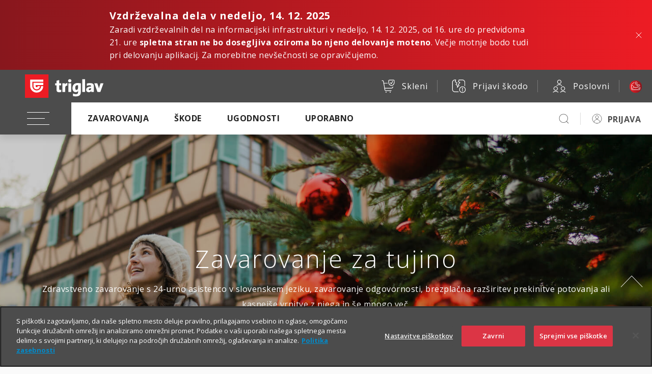

--- FILE ---
content_type: image/svg+xml
request_url: https://skleni.triglav.si/triglav-web-static/seamless/latest/images/icons/ui/icon-person_m-small.svg
body_size: 1807
content:
<svg width="16" height="16" viewBox="0 0 16 16" fill="none" xmlns="http://www.w3.org/2000/svg">
<path d="M6.36625 8.75V9.73947H6.0555L5.16225 10.6327L3.68725 11.3327C2.9105 11.527 2.25 12.1095 2.25 12.6922V14.7492" stroke="#4C4C4C" stroke-miterlimit="10" stroke-linecap="round" stroke-linejoin="round"/>
<path d="M11.0272 3.64125V4.225L11.6099 4.53575V5.66225C11.6095 5.75698 11.5842 5.84994 11.5365 5.93176C11.4887 6.01357 11.4202 6.08135 11.3379 6.12825L11.0272 6.5555V7.138C11.0272 8.2645 9.55216 8.76925 9.27916 8.886C8.91595 9.06783 8.51944 9.17357 8.11391 9.19675C7.70561 9.19232 7.30495 9.08547 6.94866 8.886C6.67666 8.73075 5.20066 8.2645 5.20066 7.138V6.5555L4.88991 6.12825C4.81079 6.07752 4.74488 6.00868 4.69763 5.92743C4.65037 5.84618 4.62313 5.75486 4.61816 5.661V4.5345L5.20066 4.225V3.64225C5.20113 2.94158 5.47969 2.26974 5.97516 1.77432C6.47063 1.27889 7.1425 1.0004 7.84316 1H8.42591C8.77052 1.0013 9.11147 1.07079 9.4291 1.20448C9.74672 1.33817 10.0347 1.53341 10.2766 1.77894C10.5184 2.02447 10.7092 2.31544 10.838 2.63506C10.9668 2.95469 11.0311 3.29666 11.0272 3.64125V3.64125Z" stroke="#4C4C4C" stroke-miterlimit="10" stroke-linecap="round" stroke-linejoin="round"/>
<path d="M6.36621 9.73926L8.11421 11.2153" stroke="#4C4C4C" stroke-miterlimit="10" stroke-linecap="round" stroke-linejoin="round"/>
<path d="M9.86182 8.75V9.73952H10.1726L11.0658 10.6328L12.5408 11.3328C13.3176 11.527 13.9781 12.1095 13.9781 12.6923V14.7493" stroke="#4C4C4C" stroke-miterlimit="10" stroke-linecap="round" stroke-linejoin="round"/>
<path d="M9.86177 9.73926L8.11377 11.2153" stroke="#4C4C4C" stroke-miterlimit="10" stroke-linecap="round" stroke-linejoin="round"/>
<path d="M9 14L8.64445 12H7.31121L7 14" stroke="#4C4C4C" stroke-miterlimit="10" stroke-linecap="round" stroke-linejoin="round"/>
</svg>


--- FILE ---
content_type: image/svg+xml
request_url: https://skleni.triglav.si/triglav-web-static/seamless/latest/images/icons/ui/icon-umbrella.svg
body_size: 926
content:
<svg width="65" height="64" viewBox="0 0 65 64" fill="none" xmlns="http://www.w3.org/2000/svg">
<path d="M11.2695 33.0689L20.3068 43.3387H53.2695M52.3591 50.6191L47.2882 43.3398M35.8449 49.5797V25.1264M30.7757 49.5789H41.0481M35.8449 16.2588V12.6191M23.4923 46.5243C23.4923 48.2831 22.0661 49.7088 20.3068 49.7088C18.5474 49.7088 17.1212 48.2831 17.1212 46.5243C17.1212 44.7656 18.5474 43.3398 20.3068 43.3398C22.0661 43.3398 23.4923 44.7656 23.4923 46.5243ZM19.1171 29.2577C19.1171 26.8959 21.6495 25.1264 24.881 25.1264C28.1125 25.1264 30.7319 27.0409 30.7319 29.4026C30.7319 27.0409 33.0414 25.1264 35.8905 25.1264C38.7397 25.1264 40.9612 27.0409 40.9612 29.4026C40.9612 27.0409 43.5813 25.1264 46.8128 25.1264C50.0443 25.1264 52.5768 26.8959 52.5768 29.2577C52.5768 22.0791 45.0867 16.2585 35.846 16.2585C26.6053 16.2585 19.1171 22.0791 19.1171 29.2577Z" stroke="#4C4C4C" stroke-width="2" stroke-linejoin="round"/>
</svg>


--- FILE ---
content_type: image/svg+xml
request_url: https://skleni.triglav.si/triglav-web-static/seamless/latest/images/icons/content-health-stethoscope.svg
body_size: 4061
content:
<svg width="32" height="32" viewBox="0 0 32 32" fill="none" xmlns="http://www.w3.org/2000/svg">
<path d="M6.56203 5.99165L6.20848 5.6381H6.20848L6.56203 5.99165ZM6.46363 17.2707L6.0017 17.4621H6.0017L6.46363 17.2707ZM9.7601 20.5669L9.95141 20.105V20.105L9.7601 20.5669ZM12.0911 21.0306V20.5306H12.091L12.0911 21.0306ZM16.3977 19.2466L16.0441 18.893H16.0441L16.3977 19.2466ZM17.6194 5.99165L17.2658 6.3452L17.2658 6.3452L17.6194 5.99165ZM12.0907 21.1368H12.5907H12.0907ZM18.1663 27.2126L18.1662 27.7126H18.1663V27.2126ZM24.2421 21.1368H23.7421H24.2421ZM7.91914 4.92962C7.27758 4.92962 6.66222 5.18435 6.20848 5.6381L6.91558 6.3452C7.18169 6.07909 7.54266 5.92962 7.91914 5.92962V4.92962ZM6.20848 5.6381C5.75473 6.09184 5.5 6.7072 5.5 7.34876H6.5C6.5 6.97228 6.64947 6.61131 6.91558 6.3452L6.20848 5.6381ZM5.5 7.34876V14.94H6.5V7.34876H5.5ZM5.5 14.94C5.5 15.8055 5.67045 16.6624 6.0017 17.4621L6.92557 17.0794C6.64459 16.4011 6.5 15.6742 6.5 14.94H5.5ZM6.0017 17.4621C6.33292 18.2617 6.81838 18.9884 7.43045 19.6004L8.13753 18.8932C7.61838 18.3741 7.20656 17.7577 6.92557 17.0794L6.0017 17.4621ZM7.43045 19.6004C8.04253 20.2124 8.76916 20.6977 9.56878 21.0289L9.95141 20.105C9.27304 19.824 8.65668 19.4123 8.13753 18.8932L7.43045 19.6004ZM9.56878 21.0289C10.3684 21.36 11.2255 21.5306 12.0911 21.5306L12.091 20.5306C11.3569 20.5306 10.6298 20.3859 9.95141 20.105L9.56878 21.0289ZM12.0911 21.5306C13.839 21.5306 15.5153 20.8361 16.7512 19.6001L16.0441 18.893C14.9957 19.9415 13.5738 20.5306 12.0911 20.5306V21.5306ZM16.7512 19.6001C17.9872 18.3641 18.6814 16.6879 18.6814 14.94H17.6814C17.6814 16.4227 17.0925 17.8446 16.0441 18.893L16.7512 19.6001ZM18.6814 14.94V7.34876H17.6814V14.94H18.6814ZM18.6814 7.34876C18.6814 6.7072 18.4267 6.09184 17.9729 5.63809L17.2658 6.3452C17.5319 6.61131 17.6814 6.97228 17.6814 7.34876H18.6814ZM17.9729 5.6381C17.7471 5.4123 17.4813 5.23577 17.1921 5.11541L16.8079 6.03862C16.9775 6.10924 17.1334 6.21277 17.2658 6.3452L17.9729 5.6381ZM11.5907 21.0317V21.1368H12.5907V21.0317H11.5907ZM11.5907 21.1368C11.5907 22.8808 12.2836 24.5531 13.5167 25.7863L14.2239 25.0792C13.1782 24.0335 12.5907 22.6155 12.5907 21.1368H11.5907ZM13.5167 25.7863C14.7498 27.0195 16.4223 27.7124 18.1662 27.7126L18.1663 26.7126C16.6876 26.7124 15.2694 26.1249 14.2239 25.0792L13.5167 25.7863ZM18.1663 27.7126C19.9103 27.7126 21.5828 27.0198 22.8161 25.7866L22.1089 25.0794C21.0633 26.1251 19.6451 26.7126 18.1663 26.7126V27.7126ZM22.8161 25.7866C24.0493 24.5533 24.7421 22.8808 24.7421 21.1368H23.7421C23.7421 22.6156 23.1546 24.0338 22.1089 25.0794L22.8161 25.7866ZM24.7421 21.1368V18.5103H23.7421V21.1368H24.7421ZM25.4997 16.5275C25.4997 17.2435 24.9193 17.824 24.2032 17.824V18.824C25.4716 18.824 26.4997 17.7958 26.4997 16.5275H25.4997ZM24.2032 17.824C23.4872 17.824 22.9067 17.2435 22.9067 16.5275H21.9067C21.9067 17.7958 22.9349 18.824 24.2032 18.824V17.824ZM22.9067 16.5275C22.9067 15.8114 23.4872 15.231 24.2032 15.231V14.231C22.9349 14.231 21.9067 15.2591 21.9067 16.5275H22.9067ZM24.2032 15.231C24.9193 15.231 25.4997 15.8114 25.4997 16.5275H26.4997C26.4997 15.2591 25.4716 14.231 24.2032 14.231V15.231ZM8.97771 5.38487C8.97771 5.59743 8.8054 5.76974 8.59284 5.76974V6.76974C9.35768 6.76974 9.97771 6.14971 9.97771 5.38487H8.97771ZM8.59284 5.76974C8.38028 5.76974 8.20797 5.59743 8.20797 5.38487H7.20797C7.20797 6.14971 7.828 6.76974 8.59284 6.76974V5.76974ZM8.20797 5.38487C8.20797 5.17231 8.38028 5 8.59284 5V4C7.828 4 7.20797 4.62003 7.20797 5.38487H8.20797ZM8.59284 5C8.8054 5 8.97771 5.17231 8.97771 5.38487H9.97771C9.97771 4.62003 9.35768 4 8.59284 4V5ZM16.4924 5.38487C16.4924 5.59743 16.3201 5.76974 16.1075 5.76974V6.76974C16.8724 6.76974 17.4924 6.14971 17.4924 5.38487H16.4924ZM16.1075 5.76974C15.895 5.76974 15.7227 5.59743 15.7227 5.38487H14.7227C14.7227 6.14971 15.3427 6.76974 16.1075 6.76974V5.76974ZM15.7227 5.38487C15.7227 5.17231 15.895 5 16.1075 5V4C15.3427 4 14.7227 4.62003 14.7227 5.38487H15.7227ZM16.1075 5C16.3201 5 16.4924 5.17231 16.4924 5.38487H17.4924C17.4924 4.62003 16.8724 4 16.1075 4V5Z" fill="#4C4C4C"/>
</svg>


--- FILE ---
content_type: image/svg+xml
request_url: https://skleni.triglav.si/triglav-web-static/seamless/latest/images/icons/ui/icon-fall.svg
body_size: 2163
content:
<svg width="65" height="64" viewBox="0 0 65 64" fill="none" xmlns="http://www.w3.org/2000/svg">
<path d="M20.4247 48.6391L14.6992 42.9148L16.5038 34.5491C16.8638 32.882 17.808 31.3985 19.166 30.3667L26.2925 24.9522L30.6581 19.2279L29.6558 9.70972" stroke="#4C4C4C" stroke-width="2" stroke-linejoin="round"/>
<path d="M17.9209 31.3923L24.0244 36.7033C25.2844 37.8094 26.3658 39.1033 27.2308 40.5395C28.0435 41.875 29.22 43.5006 30.4431 44.1302L42.0364 35.3285L52.7706 40.4807" stroke="#4C4C4C" stroke-width="2" stroke-linejoin="round"/>
<path d="M25.9414 25.3098L29.2847 31.7929C30.2017 33.572 31.3141 35.2434 32.6013 36.7761L35.5309 40.2664" stroke="#4C4C4C" stroke-width="2" stroke-linejoin="round"/>
<path d="M47.5449 54.2901L44.3243 46.991C44.3243 46.991 32.6603 45.9169 30.4414 44.1277" stroke="#4C4C4C" stroke-width="2" stroke-linejoin="round"/>
<path d="M16.2743 25.0953C18.5665 25.0953 20.4247 23.2371 20.4247 20.945C20.4247 18.6528 18.5665 16.7947 16.2743 16.7947C13.9822 16.7947 12.124 18.6528 12.124 20.945C12.124 23.2371 13.9822 25.0953 16.2743 25.0953Z" stroke="#4C4C4C" stroke-width="2" stroke-linejoin="round"/>
<path d="M20.4247 48.6391L14.6992 42.9148L16.5038 34.5491C16.8638 32.882 17.808 31.3985 19.166 30.3667L26.2925 24.9522L30.6581 19.2279L29.6558 9.70972" stroke="#4C4C4C" stroke-width="2" stroke-linejoin="round"/>
<path d="M17.9209 31.3923L24.0244 36.7033C25.2844 37.8094 26.3658 39.1033 27.2308 40.5395C28.0435 41.875 29.22 43.5006 30.4431 44.1302L42.0364 35.3285L52.7706 40.4807" stroke="#4C4C4C" stroke-width="2" stroke-linejoin="round"/>
<path d="M25.9414 25.3098L29.2847 31.7929C30.2017 33.572 31.3141 35.2434 32.6013 36.7761L35.5309 40.2664" stroke="#4C4C4C" stroke-width="2" stroke-linejoin="round"/>
<path d="M47.5449 54.2901L44.3243 46.991C44.3243 46.991 32.6603 45.9169 30.4414 44.1277" stroke="#4C4C4C" stroke-width="2" stroke-linejoin="round"/>
<path d="M16.2743 25.0953C18.5665 25.0953 20.4247 23.2371 20.4247 20.945C20.4247 18.6528 18.5665 16.7947 16.2743 16.7947C13.9822 16.7947 12.124 18.6528 12.124 20.945C12.124 23.2371 13.9822 25.0953 16.2743 25.0953Z" stroke="#4C4C4C" stroke-width="2" stroke-linejoin="round"/>
</svg>


--- FILE ---
content_type: application/javascript; charset=utf-8
request_url: https://cdnjs.cloudflare.com/ajax/libs/popper.js/1.15.0/umd/popper-utils.min.js
body_size: 2964
content:
/*
 Copyright (C) Federico Zivolo 2019
 Distributed under the MIT License (license terms are at http://opensource.org/licenses/MIT).
 */(function(a,b){'object'==typeof exports&&'undefined'!=typeof module?b(exports):'function'==typeof define&&define.amd?define(['exports'],b):b(a.PopperUtils={})})(this,function(a){'use strict';function b(a,b){if(1!==a.nodeType)return[];var c=a.ownerDocument.defaultView,d=c.getComputedStyle(a,null);return b?d[b]:d}function c(a){return'HTML'===a.nodeName?a:a.parentNode||a.host}function d(a){if(!a)return document.body;switch(a.nodeName){case'HTML':case'BODY':return a.ownerDocument.body;case'#document':return a.body;}var e=b(a),f=e.overflow,g=e.overflowX,h=e.overflowY;return /(auto|scroll|overlay)/.test(f+h+g)?a:d(c(a))}function e(a){return 11===a?T:10===a?U:T||U}function f(a){if(!a)return document.documentElement;for(var c=e(10)?document.body:null,d=a.offsetParent||null;d===c&&a.nextElementSibling;)d=(a=a.nextElementSibling).offsetParent;var g=d&&d.nodeName;return g&&'BODY'!==g&&'HTML'!==g?-1!==['TH','TD','TABLE'].indexOf(d.nodeName)&&'static'===b(d,'position')?f(d):d:a?a.ownerDocument.documentElement:document.documentElement}function g(a){var b=a.nodeName;return'BODY'!==b&&('HTML'===b||f(a.firstElementChild)===a)}function h(a){return null===a.parentNode?a:h(a.parentNode)}function j(a,b){if(!a||!a.nodeType||!b||!b.nodeType)return document.documentElement;var c=a.compareDocumentPosition(b)&Node.DOCUMENT_POSITION_FOLLOWING,d=c?a:b,e=c?b:a,i=document.createRange();i.setStart(d,0),i.setEnd(e,0);var k=i.commonAncestorContainer;if(a!==k&&b!==k||d.contains(e))return g(k)?k:f(k);var l=h(a);return l.host?j(l.host,b):j(a,h(b).host)}function k(a){var b=1<arguments.length&&arguments[1]!==void 0?arguments[1]:'top',c='top'===b?'scrollTop':'scrollLeft',d=a.nodeName;if('BODY'===d||'HTML'===d){var e=a.ownerDocument.documentElement,f=a.ownerDocument.scrollingElement||e;return f[c]}return a[c]}function l(a,b){var c=2<arguments.length&&void 0!==arguments[2]&&arguments[2],d=k(b,'top'),e=k(b,'left'),f=c?-1:1;return a.top+=d*f,a.bottom+=d*f,a.left+=e*f,a.right+=e*f,a}function m(a,b){var c='x'===b?'Left':'Top',d='Left'==c?'Right':'Bottom';return parseFloat(a['border'+c+'Width'],10)+parseFloat(a['border'+d+'Width'],10)}function n(a,b,c,d){return R(b['offset'+a],b['scroll'+a],c['client'+a],c['offset'+a],c['scroll'+a],e(10)?parseInt(c['offset'+a])+parseInt(d['margin'+('Height'===a?'Top':'Left')])+parseInt(d['margin'+('Height'===a?'Bottom':'Right')]):0)}function o(a){var b=a.body,c=a.documentElement,d=e(10)&&getComputedStyle(c);return{height:n('Height',b,c,d),width:n('Width',b,c,d)}}function p(a){return V({},a,{right:a.left+a.width,bottom:a.top+a.height})}function q(a){var c={};try{if(e(10)){c=a.getBoundingClientRect();var d=k(a,'top'),f=k(a,'left');c.top+=d,c.left+=f,c.bottom+=d,c.right+=f}else c=a.getBoundingClientRect()}catch(a){}var g={left:c.left,top:c.top,width:c.right-c.left,height:c.bottom-c.top},h='HTML'===a.nodeName?o(a.ownerDocument):{},i=h.width||a.clientWidth||g.right-g.left,j=h.height||a.clientHeight||g.bottom-g.top,l=a.offsetWidth-i,n=a.offsetHeight-j;if(l||n){var q=b(a);l-=m(q,'x'),n-=m(q,'y'),g.width-=l,g.height-=n}return p(g)}function r(a,c){var f=2<arguments.length&&void 0!==arguments[2]&&arguments[2],g=e(10),h='HTML'===c.nodeName,i=q(a),j=q(c),k=d(a),m=b(c),n=parseFloat(m.borderTopWidth,10),o=parseFloat(m.borderLeftWidth,10);f&&h&&(j.top=R(j.top,0),j.left=R(j.left,0));var r=p({top:i.top-j.top-n,left:i.left-j.left-o,width:i.width,height:i.height});if(r.marginTop=0,r.marginLeft=0,!g&&h){var s=parseFloat(m.marginTop,10),t=parseFloat(m.marginLeft,10);r.top-=n-s,r.bottom-=n-s,r.left-=o-t,r.right-=o-t,r.marginTop=s,r.marginLeft=t}return(g&&!f?c.contains(k):c===k&&'BODY'!==k.nodeName)&&(r=l(r,c)),r}function s(a){var b=1<arguments.length&&arguments[1]!==void 0&&arguments[1],c=a.ownerDocument.documentElement,d=r(a,c),e=R(c.clientWidth,window.innerWidth||0),f=R(c.clientHeight,window.innerHeight||0),g=b?0:k(c),h=b?0:k(c,'left'),i={top:g-d.top+d.marginTop,left:h-d.left+d.marginLeft,width:e,height:f};return p(i)}function t(a){var d=a.nodeName;if('BODY'===d||'HTML'===d)return!1;if('fixed'===b(a,'position'))return!0;var e=c(a);return!!e&&t(e)}function u(a){if(!a||!a.parentElement||e())return document.documentElement;for(var c=a.parentElement;c&&'none'===b(c,'transform');)c=c.parentElement;return c||document.documentElement}function v(a,b,e,f){var g=4<arguments.length&&void 0!==arguments[4]&&arguments[4],h={top:0,left:0},i=g?u(a):j(a,b);if('viewport'===f)h=s(i,g);else{var k;'scrollParent'===f?(k=d(c(b)),'BODY'===k.nodeName&&(k=a.ownerDocument.documentElement)):'window'===f?k=a.ownerDocument.documentElement:k=f;var l=r(k,i,g);if('HTML'===k.nodeName&&!t(i)){var m=o(a.ownerDocument),n=m.height,p=m.width;h.top+=l.top-l.marginTop,h.bottom=n+l.top,h.left+=l.left-l.marginLeft,h.right=p+l.left}else h=l}e=e||0;var q='number'==typeof e;return h.left+=q?e:e.left||0,h.top+=q?e:e.top||0,h.right-=q?e:e.right||0,h.bottom-=q?e:e.bottom||0,h}function w(a){var b=a.width,c=a.height;return b*c}function x(a,b,c,d,e){var f=5<arguments.length&&arguments[5]!==void 0?arguments[5]:0;if(-1===a.indexOf('auto'))return a;var g=v(c,d,f,e),h={top:{width:g.width,height:b.top-g.top},right:{width:g.right-b.right,height:g.height},bottom:{width:g.width,height:g.bottom-b.bottom},left:{width:b.left-g.left,height:g.height}},i=Object.keys(h).map(function(a){return V({key:a},h[a],{area:w(h[a])})}).sort(function(c,a){return a.area-c.area}),j=i.filter(function(a){var b=a.width,d=a.height;return b>=c.clientWidth&&d>=c.clientHeight}),k=0<j.length?j[0].key:i[0].key,l=a.split('-')[1];return k+(l?'-'+l:'')}function y(a,b){return Array.prototype.find?a.find(b):a.filter(b)[0]}function z(a,b,c){if(Array.prototype.findIndex)return a.findIndex(function(a){return a[b]===c});var d=y(a,function(a){return a[b]===c});return a.indexOf(d)}function A(a){var b;if('HTML'===a.nodeName){var c=o(a.ownerDocument),d=c.width,e=c.height;b={width:d,height:e,left:0,top:0}}else b={width:a.offsetWidth,height:a.offsetHeight,left:a.offsetLeft,top:a.offsetTop};return p(b)}function B(a){var b=a.ownerDocument.defaultView,c=b.getComputedStyle(a),d=parseFloat(c.marginTop||0)+parseFloat(c.marginBottom||0),e=parseFloat(c.marginLeft||0)+parseFloat(c.marginRight||0),f={width:a.offsetWidth+e,height:a.offsetHeight+d};return f}function C(a){var b={left:'right',right:'left',bottom:'top',top:'bottom'};return a.replace(/left|right|bottom|top/g,function(a){return b[a]})}function D(a,b,c){c=c.split('-')[0];var d=B(a),e={width:d.width,height:d.height},f=-1!==['right','left'].indexOf(c),g=f?'top':'left',h=f?'left':'top',i=f?'height':'width',j=f?'width':'height';return e[g]=b[g]+b[i]/2-d[i]/2,e[h]=c===h?b[h]-d[j]:b[C(h)],e}function E(a,b,c){var d=3<arguments.length&&arguments[3]!==void 0?arguments[3]:null,e=d?u(b):j(b,c);return r(c,e,d)}function F(a){for(var b=[!1,'ms','Webkit','Moz','O'],c=a.charAt(0).toUpperCase()+a.slice(1),d=0;d<b.length;d++){var e=b[d],f=e?''+e+c:a;if('undefined'!=typeof document.body.style[f])return f}return null}function G(a){return a&&'[object Function]'==={}.toString.call(a)}function H(a,b){return a.some(function(a){var c=a.name,d=a.enabled;return d&&c===b})}function I(a,b,c){var d=y(a,function(a){var c=a.name;return c===b}),e=!!d&&a.some(function(a){return a.name===c&&a.enabled&&a.order<d.order});if(!e){var f='`'+b+'`';console.warn('`'+c+'`'+' modifier is required by '+f+' modifier in order to work, be sure to include it before '+f+'!')}return e}function J(a){return''!==a&&!isNaN(parseFloat(a))&&isFinite(a)}function K(a){var b=a.ownerDocument;return b?b.defaultView:window}function L(a,b){return K(a).removeEventListener('resize',b.updateBound),b.scrollParents.forEach(function(a){a.removeEventListener('scroll',b.updateBound)}),b.updateBound=null,b.scrollParents=[],b.scrollElement=null,b.eventsEnabled=!1,b}function M(a,b,c){var d=void 0===c?a:a.slice(0,z(a,'name',c));return d.forEach(function(a){a['function']&&console.warn('`modifier.function` is deprecated, use `modifier.fn`!');var c=a['function']||a.fn;a.enabled&&G(c)&&(b.offsets.popper=p(b.offsets.popper),b.offsets.reference=p(b.offsets.reference),b=c(b,a))}),b}function N(a,b){Object.keys(b).forEach(function(c){var d=b[c];!1===d?a.removeAttribute(c):a.setAttribute(c,b[c])})}function O(a,b){Object.keys(b).forEach(function(c){var d='';-1!==['width','height','top','right','bottom','left'].indexOf(c)&&J(b[c])&&(d='px'),a.style[c]=b[c]+d})}function P(a,b,c,e){var f='BODY'===a.nodeName,g=f?a.ownerDocument.defaultView:a;g.addEventListener(b,c,{passive:!0}),f||P(d(g.parentNode),b,c,e),e.push(g)}function Q(a,b,c,e){c.updateBound=e,K(a).addEventListener('resize',c.updateBound,{passive:!0});var f=d(a);return P(f,'scroll',c.updateBound,c.scrollParents),c.scrollElement=f,c.eventsEnabled=!0,c}for(var R=Math.max,S='undefined'!=typeof window&&'undefined'!=typeof document,T=S&&!!(window.MSInputMethodContext&&document.documentMode),U=S&&/MSIE 10/.test(navigator.userAgent),V=Object.assign||function(a){for(var b,c=1;c<arguments.length;c++)for(var d in b=arguments[c],b)Object.prototype.hasOwnProperty.call(b,d)&&(a[d]=b[d]);return a},W=['Edge','Trident','Firefox'],X=0,Y=0;Y<W.length;Y+=1)if(S&&0<=navigator.userAgent.indexOf(W[Y])){X=1;break}var i=S&&window.Promise,Z=i?function(a){var b=!1;return function(){b||(b=!0,window.Promise.resolve().then(function(){b=!1,a()}))}}:function(a){var b=!1;return function(){b||(b=!0,setTimeout(function(){b=!1,a()},X))}};a.computeAutoPlacement=x,a.debounce=Z,a.findIndex=z,a.getBordersSize=m,a.getBoundaries=v,a.getBoundingClientRect=q,a.getClientRect=p,a.getOffsetParent=f,a.getOffsetRect=A,a.getOffsetRectRelativeToArbitraryNode=r,a.getOuterSizes=B,a.getParentNode=c,a.getPopperOffsets=D,a.getReferenceOffsets=E,a.getScroll=k,a.getScrollParent=d,a.getStyleComputedProperty=b,a.getSupportedPropertyName=F,a.getWindowSizes=o,a.isFixed=t,a.isFunction=G,a.isModifierEnabled=H,a.isModifierRequired=I,a.isNumeric=J,a.removeEventListeners=L,a.runModifiers=M,a.setAttributes=N,a.setStyles=O,a.setupEventListeners=Q,a['default']={computeAutoPlacement:x,debounce:Z,findIndex:z,getBordersSize:m,getBoundaries:v,getBoundingClientRect:q,getClientRect:p,getOffsetParent:f,getOffsetRect:A,getOffsetRectRelativeToArbitraryNode:r,getOuterSizes:B,getParentNode:c,getPopperOffsets:D,getReferenceOffsets:E,getScroll:k,getScrollParent:d,getStyleComputedProperty:b,getSupportedPropertyName:F,getWindowSizes:o,isFixed:t,isFunction:G,isModifierEnabled:H,isModifierRequired:I,isNumeric:J,removeEventListeners:L,runModifiers:M,setAttributes:N,setStyles:O,setupEventListeners:Q},Object.defineProperty(a,'__esModule',{value:!0})});
//# sourceMappingURL=popper-utils.min.js.map


--- FILE ---
content_type: image/svg+xml
request_url: https://www.triglav.si/wps/contenthandler/!ut/p/digest!XzWpHd4WWNGJyUWtkUvndg/dav/fs-type1/themes/Triglav/images/report-icons.svg
body_size: 2855
content:
<svg xmlns="http://www.w3.org/2000/svg" width="361.25" height="144.25" viewBox="0 0 361.25 144.25">
  <g id="Group_2155" data-name="Group 2155" transform="translate(-774.875 -4418.575)">
    <g id="Group_804" data-name="Group 804" transform="translate(776.289 4419.99)">
      <path id="Path_341" data-name="Path 341" d="M97.7,65A49.989,49.989,0,1,0,65,97.7" transform="translate(141.421 70.711) rotate(135)" fill="none" stroke="#fff" stroke-linecap="round" stroke-linejoin="round" stroke-miterlimit="10" stroke-width="2"/>
      <g id="Group_805" data-name="Group 805" transform="translate(67.711 50.711)">
        <path id="Path_707" data-name="Path 707" d="M0,36.949c0-2.463,1.478-3.941,3.449-3.941a3.449,3.449,0,1,1,0,6.9A2.772,2.772,0,0,1,0,36.949Zm1.478-8.375L.493,0H6.4L5.419,28.574Z" fill="none" stroke="#fff" stroke-width="2"/>
      </g>
    </g>
    <g id="Group_806" data-name="Group 806" transform="translate(993.289 4419.99)">
      <path id="Path_341-2" data-name="Path 341" d="M97.7,65A49.989,49.989,0,1,0,65,97.7" transform="translate(0 70.711) rotate(-45)" fill="none" stroke="#fff" stroke-linecap="round" stroke-linejoin="round" stroke-miterlimit="10" stroke-width="2"/>
    </g>
    <line id="Line_111" data-name="Line 111" x2="117" transform="translate(896.5 4497.688)" fill="none" stroke="#fff" stroke-width="2"/>
    <g id="Group_2154" data-name="Group 2154">
      <g id="Group_2152" data-name="Group 2152" transform="translate(1031.5 4460.5)">
        <path id="Path_844" data-name="Path 844" d="M40.3,10.3l8.1,3a3.5,3.5,0,0,1,2.1,4.4L38.2,51.3a3.5,3.5,0,0,1-4.4,2.1L16.4,47a3.5,3.5,0,0,1-2.1-4.4l3.6-9.8s8.247-20.59,9.14-23.078a3.824,3.824,0,0,1,5.12-2.458C34.152,7.976,40.3,10.3,40.3,10.3Z" fill="none" stroke="#fff" stroke-linecap="round" stroke-linejoin="round" stroke-miterlimit="10" stroke-width="2"/>
        <line id="Line_148" data-name="Line 148" x1="4.4" y1="1.6" transform="translate(24.5 45.1)" fill="none" stroke="#fff" stroke-linecap="round" stroke-linejoin="round" stroke-miterlimit="10" stroke-width="2"/>
        <line id="Line_149" data-name="Line 149" x1="8.2" y1="3" transform="translate(41.3 16.9)" fill="none" stroke="#fff" stroke-linecap="round" stroke-linejoin="round" stroke-miterlimit="10" stroke-width="2"/>
        <line id="Line_150" data-name="Line 150" x1="23.8" y1="8.7" transform="translate(16 38.3)" fill="none" stroke="#fff" stroke-linecap="round" stroke-linejoin="round" stroke-miterlimit="10" stroke-width="2"/>
      </g>
      <g id="Group_2153" data-name="Group 2153" transform="matrix(0.94, 0.342, -0.342, 0.94, 1066.167, 4480.165)">
        <path id="Path_707-2" data-name="Path 707" d="M0,17.638a1.677,1.677,0,0,1,1.646-1.881,1.646,1.646,0,1,1,0,3.292A1.323,1.323,0,0,1,0,17.638Zm.706-4L.235,0H3.057l-.47,13.64Z" fill="#fff"/>
      </g>
    </g>
  </g>
</svg>


--- FILE ---
content_type: image/svg+xml
request_url: https://skleni.triglav.si/triglav-web-static/triglavsi/latest/images/logo-itriglav-white.svg
body_size: 2370
content:
﻿<svg xmlns="http://www.w3.org/2000/svg" viewBox="0 0 110.801 30">
  <defs>
    <style>
      .cls-1 {
        fill: #ffffff;
      }

      .cls-2 {
        fill: #ffffff;
      }
    </style>
  </defs>
  <g id="Group_515" data-name="Group 515" transform="translate(-154.6 -278.699)">
    <path id="Path_463" data-name="Path 463" class="cls-1" d="M157.2,284a2.5,2.5,0,1,1,2.6-2.5,2.339,2.339,0,0,1-2.6,2.5Zm-2.4,17.9V286h5v15.9Z"/>
    <path id="Path_464" data-name="Path 464" class="cls-1" d="M166.2,302.2a2.865,2.865,0,0,1-2.9-3,2.9,2.9,0,1,1,5.8,0,2.755,2.755,0,0,1-2.9,3Z"/>
    <path id="Path_465" data-name="Path 465" class="cls-2" d="M177.7,281.6v4.3h3.6v3.7h-3.6v5.8c0,1.9.5,2.8,2,2.8a6.621,6.621,0,0,0,1.5-.1v3.8a11.332,11.332,0,0,1-3.2.4,5.668,5.668,0,0,1-3.8-1.4c-.9-.9-1.4-2.5-1.4-4.7v-6.5h-2.1V286h2.1v-3Z"/>
    <path id="Path_466" data-name="Path 466" class="cls-2" d="M184.2,291.2c0-2.3,0-3.9-.1-5.3h4.2l.2,3h.1a4.631,4.631,0,0,1,4.3-3.3,2.787,2.787,0,0,1,1,.1v4.7a5.283,5.283,0,0,0-1.3-.1,3.13,3.13,0,0,0-3.4,2.5,3.749,3.749,0,0,0-.1,1.1V302h-5V291.2Z"/>
    <path id="Path_467" data-name="Path 467" class="cls-2" d="M199,284a2.5,2.5,0,1,1,2.6-2.5A2.339,2.339,0,0,1,199,284Zm-2.5,17.9V286h5v15.9Z"/>
    <path id="Path_468" data-name="Path 468" class="cls-2" d="M220.6,299.5c0,3.1-.6,5.6-2.4,7.2a9.7,9.7,0,0,1-6.5,2,12.32,12.32,0,0,1-5.7-1.2l1-3.8a9.361,9.361,0,0,0,4.6,1.2c2.3,0,4.1-1.2,4.1-4.2v-1h-.1a5.171,5.171,0,0,1-4.3,2.1c-3.9,0-6.7-3.2-6.7-7.8,0-5.2,3.3-8.4,7.2-8.4a4.674,4.674,0,0,1,4.4,2.3h.1l.2-1.9h4.3c-.1,1-.1,2.4-.1,4.8v8.7Zm-5-7.1a2.981,2.981,0,0,0-2.8-3.1c-1.8,0-3.3,1.6-3.3,4.5,0,2.4,1.2,4.2,3.2,4.2a2.59,2.59,0,0,0,2.6-2,5.852,5.852,0,0,0,.2-1.3v-2.3Z"/>
    <path id="Path_469" data-name="Path 469" class="cls-2" d="M224.6,278.7h5v23.2h-5Z"/>
    <path id="Path_470" data-name="Path 470" class="cls-2" d="M246.8,298a18.74,18.74,0,0,0,.3,3.8h-4.5l-.3-1.6h-.1a5.688,5.688,0,0,1-4.6,2,4.921,4.921,0,0,1-5.2-4.9c0-4.1,3.7-6.1,9.4-6.1V291c0-.8-.5-2.1-2.9-2.1a9.505,9.505,0,0,0-4.4,1.2l-.9-3.2a13.412,13.412,0,0,1,6.2-1.4c5.3,0,7,3.1,7,6.9Zm-4.8-3.7c-2.6,0-4.6.6-4.6,2.5a1.766,1.766,0,0,0,2,1.9,2.848,2.848,0,0,0,2.6-1.8,2.485,2.485,0,0,0,.1-.8v-1.8Z"/>
    <path id="Path_471" data-name="Path 471" class="cls-2" d="M254,285.9l2.2,7.4a27.435,27.435,0,0,1,.9,3.9h.1c.3-1.3.5-2.5.9-3.9l2.1-7.4h5.2l-5.9,15.9h-5l-5.8-15.9Z"/>
  </g>
</svg>
